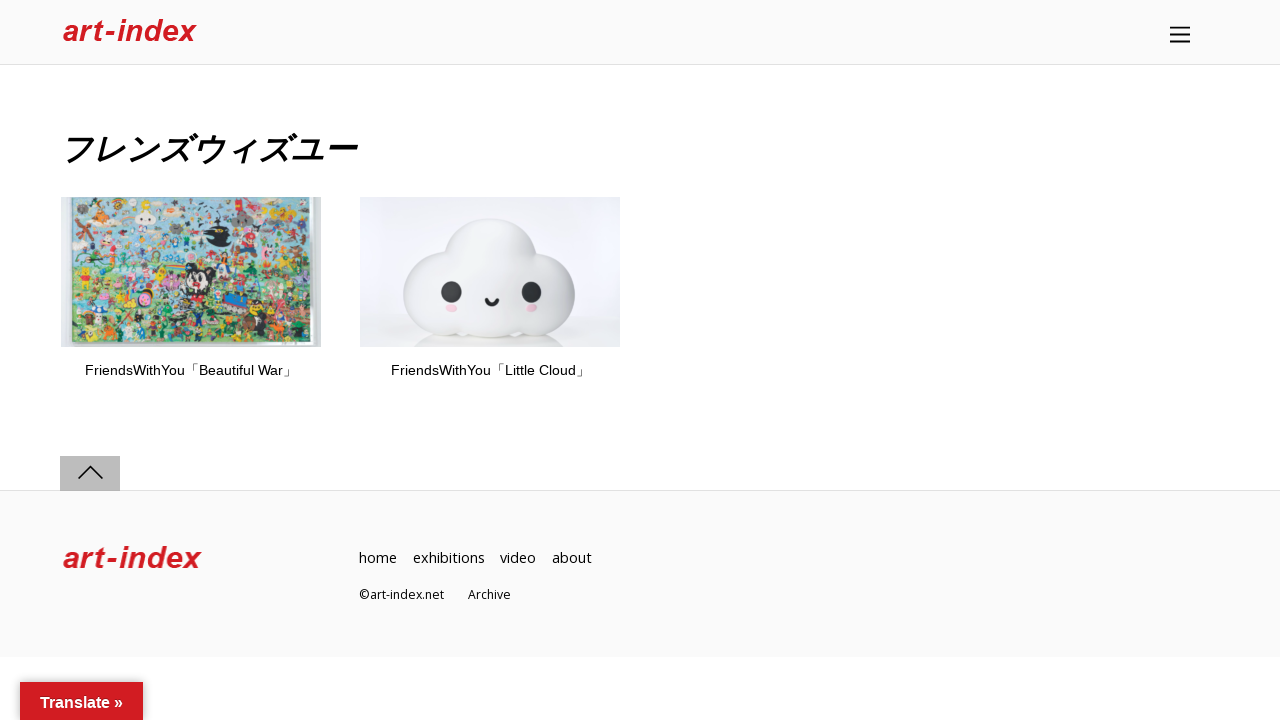

--- FILE ---
content_type: text/html; charset=UTF-8
request_url: https://www.art-index.net/tag/%E3%83%95%E3%83%AC%E3%83%B3%E3%82%BA%E3%82%A6%E3%82%A3%E3%82%BA%E3%83%A6%E3%83%BC/
body_size: 11593
content:
<!DOCTYPE html>
<html dir="ltr" lang="ja" prefix="og: https://ogp.me/ns#">

<head>
		<meta charset="UTF-8" />
	<!-- wp_head -->
	<title>フレンズウィズユー - art-index.net</title>

		<!-- All in One SEO 4.7.3 - aioseo.com -->
		<meta name="robots" content="max-image-preview:large" />
		<link rel="canonical" href="https://www.art-index.net/tag/%e3%83%95%e3%83%ac%e3%83%b3%e3%82%ba%e3%82%a6%e3%82%a3%e3%82%ba%e3%83%a6%e3%83%bc/" />
		<meta name="generator" content="All in One SEO (AIOSEO) 4.7.3" />
		<script type="application/ld+json" class="aioseo-schema">
			{"@context":"https:\/\/schema.org","@graph":[{"@type":"BreadcrumbList","@id":"https:\/\/www.art-index.net\/tag\/%E3%83%95%E3%83%AC%E3%83%B3%E3%82%BA%E3%82%A6%E3%82%A3%E3%82%BA%E3%83%A6%E3%83%BC\/#breadcrumblist","itemListElement":[{"@type":"ListItem","@id":"https:\/\/www.art-index.net\/#listItem","position":1,"name":"\u5bb6","item":"https:\/\/www.art-index.net\/","nextItem":"https:\/\/www.art-index.net\/tag\/%e3%83%95%e3%83%ac%e3%83%b3%e3%82%ba%e3%82%a6%e3%82%a3%e3%82%ba%e3%83%a6%e3%83%bc\/#listItem"},{"@type":"ListItem","@id":"https:\/\/www.art-index.net\/tag\/%e3%83%95%e3%83%ac%e3%83%b3%e3%82%ba%e3%82%a6%e3%82%a3%e3%82%ba%e3%83%a6%e3%83%bc\/#listItem","position":2,"name":"\u30d5\u30ec\u30f3\u30ba\u30a6\u30a3\u30ba\u30e6\u30fc","previousItem":"https:\/\/www.art-index.net\/#listItem"}]},{"@type":"CollectionPage","@id":"https:\/\/www.art-index.net\/tag\/%E3%83%95%E3%83%AC%E3%83%B3%E3%82%BA%E3%82%A6%E3%82%A3%E3%82%BA%E3%83%A6%E3%83%BC\/#collectionpage","url":"https:\/\/www.art-index.net\/tag\/%E3%83%95%E3%83%AC%E3%83%B3%E3%82%BA%E3%82%A6%E3%82%A3%E3%82%BA%E3%83%A6%E3%83%BC\/","name":"\u30d5\u30ec\u30f3\u30ba\u30a6\u30a3\u30ba\u30e6\u30fc - art-index.net","inLanguage":"ja","isPartOf":{"@id":"https:\/\/www.art-index.net\/#website"},"breadcrumb":{"@id":"https:\/\/www.art-index.net\/tag\/%E3%83%95%E3%83%AC%E3%83%B3%E3%82%BA%E3%82%A6%E3%82%A3%E3%82%BA%E3%83%A6%E3%83%BC\/#breadcrumblist"}},{"@type":"Organization","@id":"https:\/\/www.art-index.net\/#organization","name":"art-index.net","url":"https:\/\/www.art-index.net\/"},{"@type":"WebSite","@id":"https:\/\/www.art-index.net\/#website","url":"https:\/\/www.art-index.net\/","name":"art-index.net","inLanguage":"ja","publisher":{"@id":"https:\/\/www.art-index.net\/#organization"}}]}
		</script>
		<!-- All in One SEO -->

<link rel='dns-prefetch' href='//translate.google.com' />
<link rel='dns-prefetch' href='//fonts.googleapis.com' />
<link rel="alternate" type="application/rss+xml" title="art-index.net &raquo; フィード" href="https://www.art-index.net/feed/" />
<link rel="alternate" type="application/rss+xml" title="art-index.net &raquo; コメントフィード" href="https://www.art-index.net/comments/feed/" />
<link rel="alternate" type="application/rss+xml" title="art-index.net &raquo; フレンズウィズユー タグのフィード" href="https://www.art-index.net/tag/%e3%83%95%e3%83%ac%e3%83%b3%e3%82%ba%e3%82%a6%e3%82%a3%e3%82%ba%e3%83%a6%e3%83%bc/feed/" />
<style id='wp-img-auto-sizes-contain-inline-css' type='text/css'>
img:is([sizes=auto i],[sizes^="auto," i]){contain-intrinsic-size:3000px 1500px}
/*# sourceURL=wp-img-auto-sizes-contain-inline-css */
</style>
<link rel='stylesheet' id='themify-common-css' href='https://www.art-index.net/wp-content/themes/themify-ultra/themify/css/themify.common.min.css?ver=6.9' type='text/css' media='all' />
<meta name="builder-styles-css" content="" id="builder-styles-css">
<style id='wp-emoji-styles-inline-css' type='text/css'>

	img.wp-smiley, img.emoji {
		display: inline !important;
		border: none !important;
		box-shadow: none !important;
		height: 1em !important;
		width: 1em !important;
		margin: 0 0.07em !important;
		vertical-align: -0.1em !important;
		background: none !important;
		padding: 0 !important;
	}
/*# sourceURL=wp-emoji-styles-inline-css */
</style>
<style id='wp-block-library-inline-css' type='text/css'>
:root{--wp-block-synced-color:#7a00df;--wp-block-synced-color--rgb:122,0,223;--wp-bound-block-color:var(--wp-block-synced-color);--wp-editor-canvas-background:#ddd;--wp-admin-theme-color:#007cba;--wp-admin-theme-color--rgb:0,124,186;--wp-admin-theme-color-darker-10:#006ba1;--wp-admin-theme-color-darker-10--rgb:0,107,160.5;--wp-admin-theme-color-darker-20:#005a87;--wp-admin-theme-color-darker-20--rgb:0,90,135;--wp-admin-border-width-focus:2px}@media (min-resolution:192dpi){:root{--wp-admin-border-width-focus:1.5px}}.wp-element-button{cursor:pointer}:root .has-very-light-gray-background-color{background-color:#eee}:root .has-very-dark-gray-background-color{background-color:#313131}:root .has-very-light-gray-color{color:#eee}:root .has-very-dark-gray-color{color:#313131}:root .has-vivid-green-cyan-to-vivid-cyan-blue-gradient-background{background:linear-gradient(135deg,#00d084,#0693e3)}:root .has-purple-crush-gradient-background{background:linear-gradient(135deg,#34e2e4,#4721fb 50%,#ab1dfe)}:root .has-hazy-dawn-gradient-background{background:linear-gradient(135deg,#faaca8,#dad0ec)}:root .has-subdued-olive-gradient-background{background:linear-gradient(135deg,#fafae1,#67a671)}:root .has-atomic-cream-gradient-background{background:linear-gradient(135deg,#fdd79a,#004a59)}:root .has-nightshade-gradient-background{background:linear-gradient(135deg,#330968,#31cdcf)}:root .has-midnight-gradient-background{background:linear-gradient(135deg,#020381,#2874fc)}:root{--wp--preset--font-size--normal:16px;--wp--preset--font-size--huge:42px}.has-regular-font-size{font-size:1em}.has-larger-font-size{font-size:2.625em}.has-normal-font-size{font-size:var(--wp--preset--font-size--normal)}.has-huge-font-size{font-size:var(--wp--preset--font-size--huge)}.has-text-align-center{text-align:center}.has-text-align-left{text-align:left}.has-text-align-right{text-align:right}.has-fit-text{white-space:nowrap!important}#end-resizable-editor-section{display:none}.aligncenter{clear:both}.items-justified-left{justify-content:flex-start}.items-justified-center{justify-content:center}.items-justified-right{justify-content:flex-end}.items-justified-space-between{justify-content:space-between}.screen-reader-text{border:0;clip-path:inset(50%);height:1px;margin:-1px;overflow:hidden;padding:0;position:absolute;width:1px;word-wrap:normal!important}.screen-reader-text:focus{background-color:#ddd;clip-path:none;color:#444;display:block;font-size:1em;height:auto;left:5px;line-height:normal;padding:15px 23px 14px;text-decoration:none;top:5px;width:auto;z-index:100000}html :where(.has-border-color){border-style:solid}html :where([style*=border-top-color]){border-top-style:solid}html :where([style*=border-right-color]){border-right-style:solid}html :where([style*=border-bottom-color]){border-bottom-style:solid}html :where([style*=border-left-color]){border-left-style:solid}html :where([style*=border-width]){border-style:solid}html :where([style*=border-top-width]){border-top-style:solid}html :where([style*=border-right-width]){border-right-style:solid}html :where([style*=border-bottom-width]){border-bottom-style:solid}html :where([style*=border-left-width]){border-left-style:solid}html :where(img[class*=wp-image-]){height:auto;max-width:100%}:where(figure){margin:0 0 1em}html :where(.is-position-sticky){--wp-admin--admin-bar--position-offset:var(--wp-admin--admin-bar--height,0px)}@media screen and (max-width:600px){html :where(.is-position-sticky){--wp-admin--admin-bar--position-offset:0px}}

/*# sourceURL=wp-block-library-inline-css */
</style><style id='global-styles-inline-css' type='text/css'>
:root{--wp--preset--aspect-ratio--square: 1;--wp--preset--aspect-ratio--4-3: 4/3;--wp--preset--aspect-ratio--3-4: 3/4;--wp--preset--aspect-ratio--3-2: 3/2;--wp--preset--aspect-ratio--2-3: 2/3;--wp--preset--aspect-ratio--16-9: 16/9;--wp--preset--aspect-ratio--9-16: 9/16;--wp--preset--color--black: #000000;--wp--preset--color--cyan-bluish-gray: #abb8c3;--wp--preset--color--white: #ffffff;--wp--preset--color--pale-pink: #f78da7;--wp--preset--color--vivid-red: #cf2e2e;--wp--preset--color--luminous-vivid-orange: #ff6900;--wp--preset--color--luminous-vivid-amber: #fcb900;--wp--preset--color--light-green-cyan: #7bdcb5;--wp--preset--color--vivid-green-cyan: #00d084;--wp--preset--color--pale-cyan-blue: #8ed1fc;--wp--preset--color--vivid-cyan-blue: #0693e3;--wp--preset--color--vivid-purple: #9b51e0;--wp--preset--gradient--vivid-cyan-blue-to-vivid-purple: linear-gradient(135deg,rgb(6,147,227) 0%,rgb(155,81,224) 100%);--wp--preset--gradient--light-green-cyan-to-vivid-green-cyan: linear-gradient(135deg,rgb(122,220,180) 0%,rgb(0,208,130) 100%);--wp--preset--gradient--luminous-vivid-amber-to-luminous-vivid-orange: linear-gradient(135deg,rgb(252,185,0) 0%,rgb(255,105,0) 100%);--wp--preset--gradient--luminous-vivid-orange-to-vivid-red: linear-gradient(135deg,rgb(255,105,0) 0%,rgb(207,46,46) 100%);--wp--preset--gradient--very-light-gray-to-cyan-bluish-gray: linear-gradient(135deg,rgb(238,238,238) 0%,rgb(169,184,195) 100%);--wp--preset--gradient--cool-to-warm-spectrum: linear-gradient(135deg,rgb(74,234,220) 0%,rgb(151,120,209) 20%,rgb(207,42,186) 40%,rgb(238,44,130) 60%,rgb(251,105,98) 80%,rgb(254,248,76) 100%);--wp--preset--gradient--blush-light-purple: linear-gradient(135deg,rgb(255,206,236) 0%,rgb(152,150,240) 100%);--wp--preset--gradient--blush-bordeaux: linear-gradient(135deg,rgb(254,205,165) 0%,rgb(254,45,45) 50%,rgb(107,0,62) 100%);--wp--preset--gradient--luminous-dusk: linear-gradient(135deg,rgb(255,203,112) 0%,rgb(199,81,192) 50%,rgb(65,88,208) 100%);--wp--preset--gradient--pale-ocean: linear-gradient(135deg,rgb(255,245,203) 0%,rgb(182,227,212) 50%,rgb(51,167,181) 100%);--wp--preset--gradient--electric-grass: linear-gradient(135deg,rgb(202,248,128) 0%,rgb(113,206,126) 100%);--wp--preset--gradient--midnight: linear-gradient(135deg,rgb(2,3,129) 0%,rgb(40,116,252) 100%);--wp--preset--font-size--small: 13px;--wp--preset--font-size--medium: 20px;--wp--preset--font-size--large: 36px;--wp--preset--font-size--x-large: 42px;--wp--preset--spacing--20: 0.44rem;--wp--preset--spacing--30: 0.67rem;--wp--preset--spacing--40: 1rem;--wp--preset--spacing--50: 1.5rem;--wp--preset--spacing--60: 2.25rem;--wp--preset--spacing--70: 3.38rem;--wp--preset--spacing--80: 5.06rem;--wp--preset--shadow--natural: 6px 6px 9px rgba(0, 0, 0, 0.2);--wp--preset--shadow--deep: 12px 12px 50px rgba(0, 0, 0, 0.4);--wp--preset--shadow--sharp: 6px 6px 0px rgba(0, 0, 0, 0.2);--wp--preset--shadow--outlined: 6px 6px 0px -3px rgb(255, 255, 255), 6px 6px rgb(0, 0, 0);--wp--preset--shadow--crisp: 6px 6px 0px rgb(0, 0, 0);}:where(.is-layout-flex){gap: 0.5em;}:where(.is-layout-grid){gap: 0.5em;}body .is-layout-flex{display: flex;}.is-layout-flex{flex-wrap: wrap;align-items: center;}.is-layout-flex > :is(*, div){margin: 0;}body .is-layout-grid{display: grid;}.is-layout-grid > :is(*, div){margin: 0;}:where(.wp-block-columns.is-layout-flex){gap: 2em;}:where(.wp-block-columns.is-layout-grid){gap: 2em;}:where(.wp-block-post-template.is-layout-flex){gap: 1.25em;}:where(.wp-block-post-template.is-layout-grid){gap: 1.25em;}.has-black-color{color: var(--wp--preset--color--black) !important;}.has-cyan-bluish-gray-color{color: var(--wp--preset--color--cyan-bluish-gray) !important;}.has-white-color{color: var(--wp--preset--color--white) !important;}.has-pale-pink-color{color: var(--wp--preset--color--pale-pink) !important;}.has-vivid-red-color{color: var(--wp--preset--color--vivid-red) !important;}.has-luminous-vivid-orange-color{color: var(--wp--preset--color--luminous-vivid-orange) !important;}.has-luminous-vivid-amber-color{color: var(--wp--preset--color--luminous-vivid-amber) !important;}.has-light-green-cyan-color{color: var(--wp--preset--color--light-green-cyan) !important;}.has-vivid-green-cyan-color{color: var(--wp--preset--color--vivid-green-cyan) !important;}.has-pale-cyan-blue-color{color: var(--wp--preset--color--pale-cyan-blue) !important;}.has-vivid-cyan-blue-color{color: var(--wp--preset--color--vivid-cyan-blue) !important;}.has-vivid-purple-color{color: var(--wp--preset--color--vivid-purple) !important;}.has-black-background-color{background-color: var(--wp--preset--color--black) !important;}.has-cyan-bluish-gray-background-color{background-color: var(--wp--preset--color--cyan-bluish-gray) !important;}.has-white-background-color{background-color: var(--wp--preset--color--white) !important;}.has-pale-pink-background-color{background-color: var(--wp--preset--color--pale-pink) !important;}.has-vivid-red-background-color{background-color: var(--wp--preset--color--vivid-red) !important;}.has-luminous-vivid-orange-background-color{background-color: var(--wp--preset--color--luminous-vivid-orange) !important;}.has-luminous-vivid-amber-background-color{background-color: var(--wp--preset--color--luminous-vivid-amber) !important;}.has-light-green-cyan-background-color{background-color: var(--wp--preset--color--light-green-cyan) !important;}.has-vivid-green-cyan-background-color{background-color: var(--wp--preset--color--vivid-green-cyan) !important;}.has-pale-cyan-blue-background-color{background-color: var(--wp--preset--color--pale-cyan-blue) !important;}.has-vivid-cyan-blue-background-color{background-color: var(--wp--preset--color--vivid-cyan-blue) !important;}.has-vivid-purple-background-color{background-color: var(--wp--preset--color--vivid-purple) !important;}.has-black-border-color{border-color: var(--wp--preset--color--black) !important;}.has-cyan-bluish-gray-border-color{border-color: var(--wp--preset--color--cyan-bluish-gray) !important;}.has-white-border-color{border-color: var(--wp--preset--color--white) !important;}.has-pale-pink-border-color{border-color: var(--wp--preset--color--pale-pink) !important;}.has-vivid-red-border-color{border-color: var(--wp--preset--color--vivid-red) !important;}.has-luminous-vivid-orange-border-color{border-color: var(--wp--preset--color--luminous-vivid-orange) !important;}.has-luminous-vivid-amber-border-color{border-color: var(--wp--preset--color--luminous-vivid-amber) !important;}.has-light-green-cyan-border-color{border-color: var(--wp--preset--color--light-green-cyan) !important;}.has-vivid-green-cyan-border-color{border-color: var(--wp--preset--color--vivid-green-cyan) !important;}.has-pale-cyan-blue-border-color{border-color: var(--wp--preset--color--pale-cyan-blue) !important;}.has-vivid-cyan-blue-border-color{border-color: var(--wp--preset--color--vivid-cyan-blue) !important;}.has-vivid-purple-border-color{border-color: var(--wp--preset--color--vivid-purple) !important;}.has-vivid-cyan-blue-to-vivid-purple-gradient-background{background: var(--wp--preset--gradient--vivid-cyan-blue-to-vivid-purple) !important;}.has-light-green-cyan-to-vivid-green-cyan-gradient-background{background: var(--wp--preset--gradient--light-green-cyan-to-vivid-green-cyan) !important;}.has-luminous-vivid-amber-to-luminous-vivid-orange-gradient-background{background: var(--wp--preset--gradient--luminous-vivid-amber-to-luminous-vivid-orange) !important;}.has-luminous-vivid-orange-to-vivid-red-gradient-background{background: var(--wp--preset--gradient--luminous-vivid-orange-to-vivid-red) !important;}.has-very-light-gray-to-cyan-bluish-gray-gradient-background{background: var(--wp--preset--gradient--very-light-gray-to-cyan-bluish-gray) !important;}.has-cool-to-warm-spectrum-gradient-background{background: var(--wp--preset--gradient--cool-to-warm-spectrum) !important;}.has-blush-light-purple-gradient-background{background: var(--wp--preset--gradient--blush-light-purple) !important;}.has-blush-bordeaux-gradient-background{background: var(--wp--preset--gradient--blush-bordeaux) !important;}.has-luminous-dusk-gradient-background{background: var(--wp--preset--gradient--luminous-dusk) !important;}.has-pale-ocean-gradient-background{background: var(--wp--preset--gradient--pale-ocean) !important;}.has-electric-grass-gradient-background{background: var(--wp--preset--gradient--electric-grass) !important;}.has-midnight-gradient-background{background: var(--wp--preset--gradient--midnight) !important;}.has-small-font-size{font-size: var(--wp--preset--font-size--small) !important;}.has-medium-font-size{font-size: var(--wp--preset--font-size--medium) !important;}.has-large-font-size{font-size: var(--wp--preset--font-size--large) !important;}.has-x-large-font-size{font-size: var(--wp--preset--font-size--x-large) !important;}
/*# sourceURL=global-styles-inline-css */
</style>

<style id='classic-theme-styles-inline-css' type='text/css'>
/*! This file is auto-generated */
.wp-block-button__link{color:#fff;background-color:#32373c;border-radius:9999px;box-shadow:none;text-decoration:none;padding:calc(.667em + 2px) calc(1.333em + 2px);font-size:1.125em}.wp-block-file__button{background:#32373c;color:#fff;text-decoration:none}
/*# sourceURL=/wp-includes/css/classic-themes.min.css */
</style>
<link rel='stylesheet' id='google-language-translator-css' href='https://www.art-index.net/wp-content/plugins/google-language-translator/css/style.css?ver=6.0.20' type='text/css' media='' />
<link rel='stylesheet' id='glt-toolbar-styles-css' href='https://www.art-index.net/wp-content/plugins/google-language-translator/css/toolbar.css?ver=6.0.20' type='text/css' media='' />
<link rel='stylesheet' id='theme-style-css' href='https://www.art-index.net/wp-content/themes/themify-ultra/style.min.css?ver=1.9.9.1527687611' type='text/css' media='all' />
<link rel='stylesheet' id='themify-media-queries-css' href='https://www.art-index.net/wp-content/themes/themify-ultra/media-queries.min.css?ver=1.9.9.1527687611' type='text/css' media='all' />
<link rel='stylesheet' id='ultra-header-css' href='https://www.art-index.net/wp-content/themes/themify-ultra/styles/header-slide-out.min.css?ver=6.9' type='text/css' media='all' />
<link rel='stylesheet' id='theme-style-child-css' href='https://www.art-index.net/wp-content/themes/themify-ultra-child/style.css?ver=1.9.9.1527687611' type='text/css' media='all' />
<link rel='stylesheet' id='themify-customize-css' href='https://www.art-index.net/wp-content/uploads/themify-customizer.css?ver=21.05.06.10.04.49' type='text/css' media='all' />
<link rel='stylesheet' id='themify-builder-12270-generated-css' href='https://www.art-index.net/wp-content/uploads/themify-css/themify-builder-12270-generated.css?ver=1713427032' type='text/css' media='all' />
<link rel='stylesheet' id='themify-google-fonts-css' href='https://fonts.googleapis.com/css?family=Open+Sans%3A400italic%2C600italic%2C700italic%2C400%2C300%2C600%2C700&#038;subset=latin&#038;ver=6.9' type='text/css' media='all' />
<script type="text/javascript" src="https://www.art-index.net/wp-includes/js/jquery/jquery.min.js?ver=3.7.1" id="jquery-core-js"></script>
<script type="text/javascript" src="https://www.art-index.net/wp-includes/js/jquery/jquery-migrate.min.js?ver=3.4.1" id="jquery-migrate-js"></script>
<link rel="https://api.w.org/" href="https://www.art-index.net/wp-json/" /><link rel="alternate" title="JSON" type="application/json" href="https://www.art-index.net/wp-json/wp/v2/tags/995" /><link rel="EditURI" type="application/rsd+xml" title="RSD" href="https://www.art-index.net/xmlrpc.php?rsd" />
<meta name="generator" content="WordPress 6.9" />
<style>p.hello{font-size:12px;color:darkgray;}#google_language_translator,#flags{text-align:left;}#google_language_translator{clear:both;}#flags{width:165px;}#flags a{display:inline-block;margin-right:2px;}#google_language_translator{width:auto!important;}div.skiptranslate.goog-te-gadget{display:inline!important;}.goog-tooltip{display: none!important;}.goog-tooltip:hover{display: none!important;}.goog-text-highlight{background-color:transparent!important;border:none!important;box-shadow:none!important;}#google_language_translator select.goog-te-combo{color:#32373c;}#google_language_translator{color:transparent;}body{top:0px!important;}#goog-gt-{display:none!important;}font font{background-color:transparent!important;box-shadow:none!important;position:initial!important;}#glt-translate-trigger{left:20px;right:auto;}#glt-translate-trigger > span{color:#ffffff;}#glt-translate-trigger{background:#d21c22;}.goog-te-gadget .goog-te-combo{width:100%;}</style>



<link href="https://art.def.tokyo/wp-content/uploads/2018/05/favicon.png" rel="shortcut icon" /> 

<!-- Global site tag (gtag.js) - Google Analytics -->
<script async src="https://www.googletagmanager.com/gtag/js?id=UA-133591518-1"></script>
<script>
  window.dataLayer = window.dataLayer || [];
  function gtag(){dataLayer.push(arguments);}
  gtag('js', new Date());

  gtag('config', 'UA-133591518-1');
</script>	<script type="text/javascript">
		var tf_mobile_menu_trigger_point = 900;
	</script>
<meta name="viewport" content="width=device-width, initial-scale=1">

	<style>
	@-webkit-keyframes themifyAnimatedBG {
		0% { background-color: #33baab; }
100% { background-color: #e33b9e; }
50% { background-color: #4961d7; }
33.333333333333% { background-color: #2ea85c; }
25% { background-color: #2bb8ed; }
20% { background-color: #dd5135; }

	}
	@keyframes themifyAnimatedBG {
		0% { background-color: #33baab; }
100% { background-color: #e33b9e; }
50% { background-color: #4961d7; }
33.333333333333% { background-color: #2ea85c; }
25% { background-color: #2bb8ed; }
20% { background-color: #dd5135; }

	}
	.themify_builder_row.animated-bg {
		-webkit-animation: themifyAnimatedBG 30000ms infinite alternate;
		animation: themifyAnimatedBG 30000ms infinite alternate;
	}
	</style>
	<style type="text/css">.recentcomments a{display:inline !important;padding:0 !important;margin:0 !important;}</style><link rel="icon" href="https://www.art-index.net/wp-content/uploads/2018/05/favicon.png" sizes="32x32" />
<link rel="icon" href="https://www.art-index.net/wp-content/uploads/2018/05/favicon.png" sizes="192x192" />
<link rel="apple-touch-icon" href="https://www.art-index.net/wp-content/uploads/2018/05/favicon.png" />
<meta name="msapplication-TileImage" content="https://www.art-index.net/wp-content/uploads/2018/05/favicon.png" />

</head>

<body class="archive tag tag-995 wp-theme-themify-ultra wp-child-theme-themify-ultra-child themify-fw-3-5-8 themify-ultra-2-0-1 skin-default webkit not-ie sidebar-none no-home grid4 no-touch builder-parallax-scrolling-active header-slide-out fixed-header footer-horizontal-left  tagline-off rss-off search-off header-widgets-off tile_enable filter-hover-none filter-all">

<script type="text/javascript">
	function themifyMobileMenuTrigger(e) {
		if( document.body.clientWidth > 0 && document.body.clientWidth <= tf_mobile_menu_trigger_point ) {
			document.body.classList.add( 'mobile_menu_active' );
		} else {
			document.body.classList.remove( 'mobile_menu_active' );
		}
	}
	themifyMobileMenuTrigger();
	document.addEventListener( 'DOMContentLoaded', function () {
		jQuery( window ).on('tfsmartresize.tf_mobile_menu', themifyMobileMenuTrigger );
	}, false );
</script>

<div id="pagewrap" class="hfeed site">

			<div id="headerwrap"   >
                        			                                                    <div class="header-icons">
                                <a id="menu-icon" href="#mobile-menu"><span class="menu-icon-inner"></span></a>
                            </div>
                        
			<header id="header" class="pagewidth clearfix" itemscope="itemscope" itemtype="https://schema.org/WPHeader">

	            
	            <div class="header-bar">
		            						<div id="site-logo"><a href="https://www.art-index.net" title="art-index.net"><img src="https://www.art-index.net/wp-content/uploads/2018/05/logo_140x25.png" alt="art-index.net" title="art-index.net" /></a></div>					
									</div>
				<!-- /.header-bar -->

									<div id="mobile-menu" class="sidemenu sidemenu-off">

						<div class="navbar-wrapper clearfix">

															<div class="social-widget">
																												
																	</div>
								<!-- /.social-widget -->
							
							
							<nav id="main-nav-wrap" itemscope="itemscope" itemtype="https://schema.org/SiteNavigationElement">
																	<ul id="main-nav" class="main-nav menu-name-navi"><li id='menu-item-600' class="menu-item menu-item-type-post_type menu-item-object-page menu-item-home" ><a  href="https://www.art-index.net/">home</a> </li>
<li id='menu-item-599' class="menu-item menu-item-type-post_type menu-item-object-page menu-item-has-children has-sub-menu has-sub-menu" ><a  href="https://www.art-index.net/exhibitions/">exhibitions</a> 
<ul class="sub-menu">
<li id='menu-item-3186' class="menu-item menu-item-type-post_type menu-item-object-page" ><a  href="https://www.art-index.net/exhibitions-tokyo/">tokyo</a> </li>
<li id='menu-item-4245' class="menu-item menu-item-type-post_type menu-item-object-page" ><a  href="https://www.art-index.net/exhibitions-kyoto/">kyoto</a> </li>
<li id='menu-item-4244' class="menu-item menu-item-type-post_type menu-item-object-page" ><a  href="https://www.art-index.net/exhibitions-hongkong/">hong kong</a> </li>
</ul>
</li>
<li id='menu-item-598' class="menu-item menu-item-type-post_type menu-item-object-page" ><a  href="https://www.art-index.net/video/">video</a> </li>
<li id='menu-item-1348' class="menu-item menu-item-type-post_type menu-item-object-page" ><a  href="https://www.art-index.net/about/">about</a> </li>
</ul>									<!-- /#main-nav -->
									
																		
															</nav>
							<!-- /#main-nav-wrap -->
							
						</div>

						
						<a id="menu-icon-close" href="#"></a>
					</div>
					<!-- /#mobile-menu -->
				
				
				
				
			</header>
			<!-- /#header -->

	        
		</div>
		<!-- /#headerwrap -->
	
	<div id="body" class="clearfix">

		
		
<!-- layout -->
<div id="layout" class="pagewidth clearfix">

	<!-- content -->
    	<div id="content" class="clearfix">
    			
		
					
				
							<h1 class="page-title">フレンズウィズユー</h1>
					
				
			
			<!-- loops-wrapper -->
			<div id="loops-wrapper" class="loops-wrapper sidebar-none grid4  infinite">

				
					
<article id="post-12270" class="post clearfix post-12270 type-post status-publish format-standard has-post-thumbnail hentry category-exhibition category-tokyo category-pickup tag-friendswithyou tag-nanzuka tag-974 tag-995 has-post-title no-post-date has-post-category has-post-tag has-post-comment has-post-author   cat-2  cat-137  cat-15">
	            <a href="https://www.art-index.net/friendswithyou_20220515/" data-post-permalink="yes" style="display: none;"></a>
    
	
	
	
		
			<figure class="post-image  clearfix">

									<a href="https://www.art-index.net/friendswithyou_20220515/"><img decoding="async" src="https://www.art-index.net/wp-content/uploads/2022/08/friendswithyou_20220515_04-1024x768-260x150.png" width="260" height="150" class=" wp-post-image wp-image-12274" alt="friendswithyou_20220515_04" /></a>
				
			</figure>

		
	
	
	<div class="post-content">
		<div class="post-content-inner">

			
							 <h2 class="post-title entry-title"><a href="https://www.art-index.net/friendswithyou_20220515/">FriendsWithYou「Beautiful War」</a> </h2>			

			
			<div class="entry-content">


				
				                
                
                    			
			</div><!-- /.entry-content -->

			
		</div>
		<!-- /.post-content-inner -->
	</div>
	<!-- /.post-content -->
	
</article>
<!-- /.post -->
		
				
					
<article id="post-21873" class="post clearfix post-21873 type-post status-publish format-standard has-post-thumbnail hentry category-exhibition category-tokyo category-pickup tag-friendswithyou tag-nanzuka tag-974 tag-995 has-post-title no-post-date has-post-category has-post-tag has-post-comment has-post-author   cat-2  cat-137  cat-15">
	            <a href="https://www.art-index.net/friendswithyou%e3%80%8clittle-cloud%e3%80%8d/" data-post-permalink="yes" style="display: none;"></a>
    
	
	
	
		
			<figure class="post-image  clearfix">

									<a href="https://www.art-index.net/friendswithyou%e3%80%8clittle-cloud%e3%80%8d/"><img decoding="async" src="https://www.art-index.net/wp-content/uploads/2024/04/friendswithyou_201023_01-1024x768-260x150.png" width="260" height="150" class=" wp-post-image wp-image-21861" alt="friendswithyou_201023_01" /></a>
				
			</figure>

		
	
	
	<div class="post-content">
		<div class="post-content-inner">

			
							 <h2 class="post-title entry-title"><a href="https://www.art-index.net/friendswithyou%e3%80%8clittle-cloud%e3%80%8d/">FriendsWithYou「Little Cloud」</a> </h2>			

			
			<div class="entry-content">


				
				                
                
                    			
			</div><!-- /.entry-content -->

			
		</div>
		<!-- /.post-content-inner -->
	</div>
	<!-- /.post-content -->
	
</article>
<!-- /.post -->
		
											
			</div>
			<!-- /loops-wrapper -->

					
			
					
		</div>
    	<!-- /#content -->

	
</div>
<!-- /#layout -->


        			</div>
			<!-- /body -->

							<div id="footerwrap"   >

					
					<footer id="footer" class="pagewidth clearfix" itemscope="itemscope" itemtype="https://schema.org/WPFooter">

						
													                            <div class="back-top clearfix ">
                                <div class="arrow-up">
                                    <a href="#header"></a>
                                </div>
                            </div>
                        
						<div class="main-col first clearfix">
							<div class="footer-left-wrap first">
																	<div class="footer-logo-wrapper clearfix">
										<div id="footer-logo"><a href="https://www.art-index.net" title="art-index.net"><img src="https://www.art-index.net/wp-content/uploads/2018/05/logo_140x25.png" alt="art-index.net" title="art-index.net" /></a></div>										<!-- /footer-logo -->
									</div>
															
															</div>
							
							<div class="footer-right-wrap">

																	<div class="footer-nav-wrap">
										<ul id="footer-nav" class="footer-nav menu-name-navi"><li id="menu-item-600" class="menu-item menu-item-type-post_type menu-item-object-page menu-item-home menu-item-600"><a href="https://www.art-index.net/">home</a></li>
<li id="menu-item-599" class="menu-item menu-item-type-post_type menu-item-object-page menu-item-has-children has-sub-menu menu-item-599"><a href="https://www.art-index.net/exhibitions/">exhibitions</a>
<ul class="sub-menu">
	<li id="menu-item-3186" class="menu-item menu-item-type-post_type menu-item-object-page menu-item-3186"><a href="https://www.art-index.net/exhibitions-tokyo/">tokyo</a></li>
	<li id="menu-item-4245" class="menu-item menu-item-type-post_type menu-item-object-page menu-item-4245"><a href="https://www.art-index.net/exhibitions-kyoto/">kyoto</a></li>
	<li id="menu-item-4244" class="menu-item menu-item-type-post_type menu-item-object-page menu-item-4244"><a href="https://www.art-index.net/exhibitions-hongkong/">hong kong</a></li>
</ul>
</li>
<li id="menu-item-598" class="menu-item menu-item-type-post_type menu-item-object-page menu-item-598"><a href="https://www.art-index.net/video/">video</a></li>
<li id="menu-item-1348" class="menu-item menu-item-type-post_type menu-item-object-page menu-item-1348"><a href="https://www.art-index.net/about/">about</a></li>
</ul>									</div>
									<!-- /.footer-nav-wrap -->
																									<div class="footer-text clearfix">
										<div class="footer-text-inner">
																																			<div class="two">&copy;art-index.net　　<a href="/archive.html">Archive</a></div>																					</div>
									</div>
									<!-- /.footer-text -->
															</div>
						</div>

																					<div class="section-col clearfix">
									<div class="footer-widgets-wrap">
																				<!-- /footer-widgets -->
									</div>
								</div>
													
						
					</footer>
					<!-- /#footer -->

					
				</div>
				<!-- /#footerwrap -->
			
		</div>
		<!-- /#pagewrap -->

		
		<!-- SCHEMA BEGIN --><script type="application/ld+json">[{"@context":"https:\/\/schema.org","@type":"Article","mainEntityOfPage":{"@type":"WebPage","@id":"https:\/\/www.art-index.net\/friendswithyou_20220515\/"},"headline":"FriendsWithYou\u300cBeautiful War\u300d","datePublished":"2021-05-12T15:16:00+09:00","dateModified":"2021-05-12T15:16:00+09:00","author":{"@type":"Person","name":"art-index"},"publisher":{"@type":"Organization","name":"","logo":{"@type":"ImageObject","url":"","width":0,"height":0}},"description":"2022\u5e745\u670812\u65e5\uff08\u6728\uff09- 6\u670818\u65e5\uff08\u571f\uff09\n\u3010\u6771\u4eac\u3011NANZUKA UNDERGROUND , 2G , 3110NZ by LDH kitchen","commentCount":"0","image":{"@type":"ImageObject","url":"https:\/\/www.art-index.net\/wp-content\/uploads\/2022\/08\/friendswithyou_20220515_04-1024x768.png","width":1024,"height":768}},{"@context":"https:\/\/schema.org","@type":"Article","mainEntityOfPage":{"@type":"WebPage","@id":"https:\/\/www.art-index.net\/friendswithyou%e3%80%8clittle-cloud%e3%80%8d\/"},"headline":"FriendsWithYou\u300cLittle Cloud\u300d","datePublished":"2019-10-23T17:00:00+09:00","dateModified":"2019-10-23T17:00:00+09:00","author":{"@type":"Person","name":"art-index"},"publisher":{"@type":"Organization","name":"","logo":{"@type":"ImageObject","url":"","width":0,"height":0}},"description":"2020\u5e7410\u670823\u65e5\uff08\u91d1\uff09- 11\u670815\u65e5\uff08\u65e5\uff09\n\u3010\u6771\u4eac\u3011NANZUKA 2G","commentCount":"0","image":{"@type":"ImageObject","url":"https:\/\/www.art-index.net\/wp-content\/uploads\/2024\/04\/friendswithyou_201023_01-1024x768.png","width":1024,"height":768}}]</script><!-- /SCHEMA END -->		<!-- wp_footer -->
		<script type="speculationrules">
{"prefetch":[{"source":"document","where":{"and":[{"href_matches":"/*"},{"not":{"href_matches":["/wp-*.php","/wp-admin/*","/wp-content/uploads/*","/wp-content/*","/wp-content/plugins/*","/wp-content/themes/themify-ultra-child/*","/wp-content/themes/themify-ultra/*","/*\\?(.+)"]}},{"not":{"selector_matches":"a[rel~=\"nofollow\"]"}},{"not":{"selector_matches":".no-prefetch, .no-prefetch a"}}]},"eagerness":"conservative"}]}
</script>
<div id="glt-translate-trigger"><span class="notranslate">Translate »</span></div><div id="glt-toolbar"></div><div id="flags" style="display:none" class="size18"><ul id="sortable" class="ui-sortable"><li id="Chinese (Simplified)"><a href="#" title="Chinese (Simplified)" class="nturl notranslate zh-CN flag Chinese (Simplified)"></a></li><li id="Chinese (Traditional)"><a href="#" title="Chinese (Traditional)" class="nturl notranslate zh-TW flag Chinese (Traditional)"></a></li><li id="English"><a href="#" title="English" class="nturl notranslate en flag united-states"></a></li></ul></div><div id='glt-footer'><div id="google_language_translator" class="default-language-ja"></div></div><script>function GoogleLanguageTranslatorInit() { new google.translate.TranslateElement({pageLanguage: 'ja', includedLanguages:'zh-CN,zh-TW,en', autoDisplay: false}, 'google_language_translator');}</script><script type="text/javascript" id="themify-main-script-js-extra">
/* <![CDATA[ */
var themify_vars = {"version":"3.5.8","url":"https://www.art-index.net/wp-content/themes/themify-ultra/themify","map_key":"AIzaSyA-8cHR-PaTdYmelgaEBCIRvBkjb2Lotx0","includesURL":"https://www.art-index.net/wp-includes/","isCached":null,"minify":{"css":{"themify-icons":1,"themify.framework":1,"lightbox":1,"themify-builder-style":1},"js":{"backstretch.themify-version":1,"bigvideo":1,"themify.dropdown":1,"themify-tiles":1,"themify.mega-menu":1,"themify.builder.script":1,"themify.scroll-highlight":1,"themify-youtube-bg":1,"themify.parallaxit":1,"themify.ticks":1}}};
var tbLocalScript = {"isAnimationActive":"1","isParallaxActive":"1","isParallaxScrollActive":"1","animationInviewSelectors":[".module.wow",".module_row.wow",".builder-posts-wrap \u003E .post.wow",".module.module-pro-image"],"backgroundSlider":{"autoplay":5000,"speed":2000},"animationOffset":"100","videoPoster":"https://www.art-index.net/wp-content/themes/themify-ultra/themify/themify-builder/img/blank.png","backgroundVideoLoop":"yes","builder_url":"https://www.art-index.net/wp-content/themes/themify-ultra/themify/themify-builder","framework_url":"https://www.art-index.net/wp-content/themes/themify-ultra/themify","version":"3.5.8","fullwidth_support":"","fullwidth_container":"body","loadScrollHighlight":"1","addons":{"builder_contact":{"js":"https://www.art-index.net/wp-content/plugins/builder-contact/assets/scripts.js","css":"https://www.art-index.net/wp-content/plugins/builder-contact/assets/style.css","ver":"1.2.3","selector":".module-contact","external":"var BuilderContact = {\"admin_url\":\"https:\\/\\/www.art-index.net\\/wp-admin\\/admin-ajax.php\"};"},"contact":{"selector":".module-contact","css":"https://www.art-index.net/wp-content/plugins/builder-contact/assets/style.min.css","js":"https://www.art-index.net/wp-content/plugins/builder-contact/assets/scripts.min.js","external":"var BuilderContact = {\"admin_url\":\"https:\\/\\/www.art-index.net\\/wp-admin\\/admin-ajax.php\"};","ver":"1.2.3"},"pro-image":{"selector":".module.module-pro-image","css":"https://www.art-index.net/wp-content/plugins/builder-image-pro/assets/style.min.css","js":"https://www.art-index.net/wp-content/plugins/builder-image-pro/assets/scripts.min.js","ver":"1.2.4"},"infinite-posts":{"selector":".module-infinite-posts","css":"https://www.art-index.net/wp-content/plugins/builder-infinite-posts/assets/style.min.css","js":"https://www.art-index.net/wp-content/plugins/builder-infinite-posts/assets/scripts.min.js","ver":"1.0.5","external":"var builderInfinitePosts = {\"url\":\"https:\\/\\/www.art-index.net\\/wp-content\\/plugins\\/builder-infinite-posts\\/\",\"loading_image\":\"https:\\/\\/www.art-index.net\\/wp-content\\/plugins\\/builder-infinite-posts\\/assets\\/loading.gif\",\"bufferPx\":\"10\",\"pixelsFromNavToBottom\":\"30\"};"},"maps-pro":{"selector":".module-maps-pro, .module-type-maps-pro","css":"https://www.art-index.net/wp-content/plugins/builder-maps-pro/assets/style.min.css","js":"https://www.art-index.net/wp-content/plugins/builder-maps-pro/assets/scripts.min.js","ver":"1.2.7"},"pro-slider":{"selector":".module-pro-slider","css":"https://www.art-index.net/wp-content/plugins/builder-slider-pro/assets/style.min.css","js":"https://www.art-index.net/wp-content/plugins/builder-slider-pro/assets/scripts.min.js","ver":"1.2.4","external":"var builderSliderPro = {\"height_ratio\":\"1.9\",\"url\":\"https:\\/\\/www.art-index.net\\/wp-content\\/plugins\\/builder-slider-pro\\/assets\\/\"};"}},"breakpoints":{"tablet_landscape":[769,"1280"],"tablet":[681,"768"],"mobile":"680"},"ticks":{"tick":30,"ajaxurl":"https://www.art-index.net/wp-admin/admin-ajax.php","postID":12270}};
var themifyScript = {"lightbox":{"lightboxSelector":".themify_lightbox","lightboxOn":true,"lightboxContentImages":false,"lightboxContentImagesSelector":"","theme":"pp_default","social_tools":false,"allow_resize":true,"show_title":false,"overlay_gallery":false,"screenWidthNoLightbox":600,"deeplinking":false,"contentImagesAreas":"","gallerySelector":".gallery-icon \u003E a","lightboxGalleryOn":true},"lightboxContext":"body"};
var tbScrollHighlight = {"fixedHeaderSelector":"#headerwrap.fixed-header","speed":"900","navigation":"#main-nav","scrollOffset":"-5","scroll":"internal"};
//# sourceURL=themify-main-script-js-extra
/* ]]> */
</script>
<script type="text/javascript" defer="defer" src="https://www.art-index.net/wp-content/themes/themify-ultra/themify/js/main.min.js?ver=3.5.8" id="themify-main-script-js"></script>
<script type="text/javascript" src="https://www.art-index.net/wp-content/plugins/google-language-translator/js/scripts.js?ver=6.0.20" id="scripts-js"></script>
<script type="text/javascript" src="//translate.google.com/translate_a/element.js?cb=GoogleLanguageTranslatorInit" id="scripts-google-js"></script>
<script type="text/javascript" src="https://www.art-index.net/wp-includes/js/imagesloaded.min.js?ver=5.0.0" id="imagesloaded-js"></script>
<script type="text/javascript" defer="defer" src="https://www.art-index.net/wp-content/themes/themify-ultra/themify/js/themify.sidemenu.min.js?ver=1.9.9.1527687611" id="slide-nav-js"></script>
<script type="text/javascript" defer="defer" src="https://www.art-index.net/wp-content/themes/themify-ultra/js/jquery.infinitescroll.min.js?ver=6.9" id="infinitescroll-js"></script>
<script type="text/javascript" id="theme-script-js-extra">
/* <![CDATA[ */
var themifyScript = {"themeURI":"https://www.art-index.net/wp-content/themes/themify-ultra","lightbox":{"lightboxSelector":".themify_lightbox","lightboxOn":true,"lightboxContentImages":false,"lightboxContentImagesSelector":"","theme":"pp_default","social_tools":false,"allow_resize":true,"show_title":false,"overlay_gallery":false,"screenWidthNoLightbox":600,"deeplinking":false,"contentImagesAreas":"","gallerySelector":".gallery-icon \u003E a","lightboxGalleryOn":true},"lightboxContext":"#pagewrap","fixedHeader":"fixed-header","sticky_header":"","ajax_nonce":"89f6443c00","ajax_url":"https://www.art-index.net/wp-admin/admin-ajax.php","smallScreen":"760","resizeRefresh":"250","parallaxHeader":"1","loadingImg":"https://www.art-index.net/wp-content/themes/themify-ultra/images/loading.gif","maxPages":"1","currentPage":"1","autoInfinite":"auto","bufferPx":"50","infiniteURL":"0","scrollToNewOnLoad":"scroll","resetFilterOnLoad":"reset","fullPageScroll":"","shop_masonry":"no","tiledata":{"grids":{"post":{"1":["AAAA"],"2":["BBCC","BBCC"],"3":["DD.."],"4":[".EEF",".EEF"],"5":["DD..","BBCC","BBCC"],"6":[".EEF",".EEF","BBCC","BBCC"],"7":[".EEF",".EEF","DD.."],"8":[".EEF",".EEF","DD..","AAAA"],"9":[".EEF",".EEF","DD..","BBCC","BBCC"],"10":[".EEF",".EEF","DD..","MMNN","MMPP"],"11":[".EEF",".EEF","DD..","MMNN","MMPP","AAAA"],"12":[".EEF",".EEF","DD..","MMNN","MMPP","BBCC","BBCC"],"13":[".EEF",".EEF","DD..","MMNN","MMPP","LSRR","LSRR"]},"mobile":["AA",".."]},"default_grid":"post","small_screen_grid":"mobile","breakpoint":800,"padding":5,"full_width":false,"animate_init":false,"animate_resize":true,"animate_template":false},"responsiveBreakpoints":{"tablet_landscape":"1280","tablet":"768","mobile":"680"}};
//# sourceURL=theme-script-js-extra
/* ]]> */
</script>
<script type="text/javascript" defer="defer" src="https://www.art-index.net/wp-content/themes/themify-ultra/js/themify.script.min.js?ver=1.9.9.1527687611" id="theme-script-js"></script>
<script id="wp-emoji-settings" type="application/json">
{"baseUrl":"https://s.w.org/images/core/emoji/17.0.2/72x72/","ext":".png","svgUrl":"https://s.w.org/images/core/emoji/17.0.2/svg/","svgExt":".svg","source":{"concatemoji":"https://www.art-index.net/wp-includes/js/wp-emoji-release.min.js?ver=6.9"}}
</script>
<script type="module">
/* <![CDATA[ */
/*! This file is auto-generated */
const a=JSON.parse(document.getElementById("wp-emoji-settings").textContent),o=(window._wpemojiSettings=a,"wpEmojiSettingsSupports"),s=["flag","emoji"];function i(e){try{var t={supportTests:e,timestamp:(new Date).valueOf()};sessionStorage.setItem(o,JSON.stringify(t))}catch(e){}}function c(e,t,n){e.clearRect(0,0,e.canvas.width,e.canvas.height),e.fillText(t,0,0);t=new Uint32Array(e.getImageData(0,0,e.canvas.width,e.canvas.height).data);e.clearRect(0,0,e.canvas.width,e.canvas.height),e.fillText(n,0,0);const a=new Uint32Array(e.getImageData(0,0,e.canvas.width,e.canvas.height).data);return t.every((e,t)=>e===a[t])}function p(e,t){e.clearRect(0,0,e.canvas.width,e.canvas.height),e.fillText(t,0,0);var n=e.getImageData(16,16,1,1);for(let e=0;e<n.data.length;e++)if(0!==n.data[e])return!1;return!0}function u(e,t,n,a){switch(t){case"flag":return n(e,"\ud83c\udff3\ufe0f\u200d\u26a7\ufe0f","\ud83c\udff3\ufe0f\u200b\u26a7\ufe0f")?!1:!n(e,"\ud83c\udde8\ud83c\uddf6","\ud83c\udde8\u200b\ud83c\uddf6")&&!n(e,"\ud83c\udff4\udb40\udc67\udb40\udc62\udb40\udc65\udb40\udc6e\udb40\udc67\udb40\udc7f","\ud83c\udff4\u200b\udb40\udc67\u200b\udb40\udc62\u200b\udb40\udc65\u200b\udb40\udc6e\u200b\udb40\udc67\u200b\udb40\udc7f");case"emoji":return!a(e,"\ud83e\u1fac8")}return!1}function f(e,t,n,a){let r;const o=(r="undefined"!=typeof WorkerGlobalScope&&self instanceof WorkerGlobalScope?new OffscreenCanvas(300,150):document.createElement("canvas")).getContext("2d",{willReadFrequently:!0}),s=(o.textBaseline="top",o.font="600 32px Arial",{});return e.forEach(e=>{s[e]=t(o,e,n,a)}),s}function r(e){var t=document.createElement("script");t.src=e,t.defer=!0,document.head.appendChild(t)}a.supports={everything:!0,everythingExceptFlag:!0},new Promise(t=>{let n=function(){try{var e=JSON.parse(sessionStorage.getItem(o));if("object"==typeof e&&"number"==typeof e.timestamp&&(new Date).valueOf()<e.timestamp+604800&&"object"==typeof e.supportTests)return e.supportTests}catch(e){}return null}();if(!n){if("undefined"!=typeof Worker&&"undefined"!=typeof OffscreenCanvas&&"undefined"!=typeof URL&&URL.createObjectURL&&"undefined"!=typeof Blob)try{var e="postMessage("+f.toString()+"("+[JSON.stringify(s),u.toString(),c.toString(),p.toString()].join(",")+"));",a=new Blob([e],{type:"text/javascript"});const r=new Worker(URL.createObjectURL(a),{name:"wpTestEmojiSupports"});return void(r.onmessage=e=>{i(n=e.data),r.terminate(),t(n)})}catch(e){}i(n=f(s,u,c,p))}t(n)}).then(e=>{for(const n in e)a.supports[n]=e[n],a.supports.everything=a.supports.everything&&a.supports[n],"flag"!==n&&(a.supports.everythingExceptFlag=a.supports.everythingExceptFlag&&a.supports[n]);var t;a.supports.everythingExceptFlag=a.supports.everythingExceptFlag&&!a.supports.flag,a.supports.everything||((t=a.source||{}).concatemoji?r(t.concatemoji):t.wpemoji&&t.twemoji&&(r(t.twemoji),r(t.wpemoji)))});
//# sourceURL=https://www.art-index.net/wp-includes/js/wp-emoji-loader.min.js
/* ]]> */
</script>


	</body>
</html>

--- FILE ---
content_type: text/css
request_url: https://www.art-index.net/wp-content/uploads/themify-css/themify-builder-12270-generated.css?ver=1713427032
body_size: 227
content:
.themify_builder .post-12270-0-0-0.module-post .post{margin-bottom:-10px}
.themify_builder .post-12270-0-0-0.module.module-post .module-title{font-family: Arial, Helvetica, sans-serif;color:#d21c22;font-size:12px;text-align: center}
.themify_builder .post-12270-0-0-0.module-post .post-title,.themify_builder .post-12270-0-0-0.module-post .post-title a{font-family: Arial, Helvetica, sans-serif}
.themify_builder .post-12270-0-0-0.module-post .post-title{font-weight: bold}
.themify_builder .text-12270-0-0-1.module-text{background-repeat: repeat}
.themify_builder .text-12270-0-0-1.module.module-text h2{font-family: Arial, Helvetica, sans-serif}
.themify_builder .text-12270-0-0-1.module-text h2{font-size:20px}
.themify_builder .slider-12270-0-0-2.module-slider .slide-content{font-size:8px}
.themify_builder .text-12270-1-0-0.module-text{background-repeat: repeat;margin-top:10px;margin-right:10px;margin-bottom:-10px}
.themify_builder .text-12270-1-0-2.module-text{background-repeat: repeat;margin-right:10px;margin-bottom:40px}
.themify_builder .icon-12270-1-0-3 div.module-icon{background-repeat: repeat;margin-bottom:20px}
.themify_builder .text-12270-1-0-4.module-text{background-repeat: repeat;font-size:14px;margin-right:10px;margin-bottom:40px}
.themify_builder .icon-12270-1-0-5 div.module-icon{background-repeat: repeat;margin-bottom:20px}
